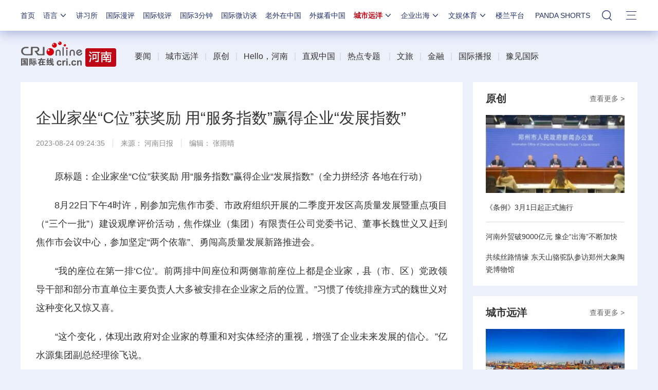

--- FILE ---
content_type: text/css
request_url: https://f2.cri.cn/M00/37/20/rBABCmEjbk2APza3AAAAAAAAAAA1796657.footer21.css
body_size: 1251
content:
.footer-19-box-1 {line-height:1;background: #333333;padding: 32px 0;min-width: 1200px;border-bottom: 1px solid #484848;/*overflow: hidden;*/}
.footer-19-box-1 a {font-size: 12px;color: #fff;}
.footer-19-box-1 a:hover {color: #bf0613;}
.footer-19-list-1 .item-li {float: left;width: 151px;border-right: 1px #272727 solid;height: 110px;font-size: 14px;margin-top: -2px;padding-right: 30px;}
.footer-19-list-1 .item-li.li-1 {width: 151px;padding-left: 30px;}
.footer-19-list-1 .item-li.li-2 {width: 151px;padding-left: 30px;}
.footer-19-list-1 .item-li.li-3 {width: 170px;padding-left: 30px;padding-right: 5px;}
.footer-19-list-1 .list-title {font-size: 20px;color: #fff;margin-bottom: 23px;font-weight: bold;}
.footer-19-list-1 .list-ol li {float: left;margin-bottom: 20px;}
.footer-19-list-1 .item-li .list-ol-li1, .footer-19-list-1 .li-1 .list-ol-li1{width: 48px;margin-right: 35px;}
.footer-19-list-1 .item-li .list-ol-li2, .footer-19-list-1 .li-1 .list-ol-li2{width: 48px;}
.footer-19-list-1 .li-3 .list-ol-li2{width: 75px;}
.footer-19-list-2 .ul-1 {width: 330px;margin-bottom: 15px;margin-right: 7px;}
.footer-19-list-2 .ul-1 .item-logo a{display: block;height: 30px;}
.item-logo-2, .item-logo-3, .item-logo-4{float: left;margin-top: 30px;margin-right: 34px;}
.footer-19-list-2 .ul-1 .item-logo-1{height: 20px;font-size: 20px;color: #bf0d1d;font-weight: bold;margin-top: -2px;}
.footer-19-list-2 .ul-1 .item-logo-2 a{background: url(https://v2.cri.cn/M00/64/C4/CqgNOl1wZ0-AK5r6AAAAAAAAAAA6774382.foot-logo-2_03.png) no-repeat;width: 94px;}
.footer-19-list-2 .ul-1 .item-logo-3 a{background: url(https://v2.cri.cn/M00/64/C4/CqgNOl1wZ0-AK5r6AAAAAAAAAAA6774382.foot-logo-3_03.png) no-repeat;width: 54px;}
.footer-19-list-2 .ul-1 .item-logo-4 a{background: url(https://v2.cri.cn/M00/64/C4/CqgNOl1wZ0-AK5r6AAAAAAAAAAA6774382.foot-logo-4_03.png) no-repeat;width: 70px;}
.footer-19-list-2 .ul-1 .item-li {float: left;width: 65px;}
.footer-19-list-2 .ul-1 .item-li .list-pic {float: left;width: 28px;height: 28px;}
.footer-19-list-2 .ul-1 .item-li .list-title {width: 24px;float: left;margin-left: 5px;margin-top: -3px;}
.footer-19-list-2 .ul-1 .li-1 {width: 60px;}
.footer-19-list-2 .ul-1 .li-5 {margin-top: 20px;}
.footer-19-list-2 .ul-1 .li-1, .footer-19-list-2 .ul-1 .li-2, .footer-19-list-2 .ul-1 .li-3{margin-right: 20px;}
.footer-19-list-2 .ul-1 .li-1, .footer-19-list-2 .ul-1 .li-2, .footer-19-list-2 .ul-1 .li-3, .footer-19-list-2 .ul-1 .li-4{margin-top: 20px;}
.footer-19-list-2 .ul-2 {/* margin-right: 23px; */}
.footer-19-list-2 .ul-2 .li-0 {display: none;}
.footer-19-list-2 .ul-2 .item-li {float: right;width: 114px;margin-right: 15px;}
.footer-19-list-2 .ul-2 .item-li .list-pic {width: 64px;height: 64px;margin: 0 auto 15px;}
.footer-19-list-2 .ul-2 .item-li .list-pic img {position: relative;display: block;width: 100%;height: 100%;}
.footer-19-list-2 .ul-2 .item-li .list-title {text-align: center;font-size: 14px;color: #fff;}
.footer-19-list-2 .ul-2 .li-3 {margin-right: 0;}
.footer-19-list-2 .ul-2 .li-3 .list-title {width: 64px;height: 29px;margin: 0 auto;letter-spacing:2px;}
.footer-19-box-2 {background: #282828;color: #bababa;padding: 35px 0 41px 0;font-size: 12px;min-width: 1200px;}
.footer-19-box-2 .w1200{margin-top: -8px;}
.footer-19-box-2 a {color: #bababa;}
.footer-19-box-2 a:hover {color: #bf0613;}
.footer-19-list-3 {float: left;width: 900px;}
.footer-19-list-3 li {line-height: 28px;}
.footer-19-list-3 .icon-1 {position: relative;padding-left: 25px;}
.footer-19-list-3 .icon-1 i {display: block;width: 16px;height: 14px;position: absolute;top:50%;left:0px;margin-top:-7px;background: url(https://v2.cri.cn/M00/64/C4/CqgNOl1wZ0-AK5r6AAAAAAAAAAA6774382.icon-7_07.jpg) no-repeat;_top:0px;_margin-top: 0;}
.footer-19-list-4 {float: right;width: 300px;text-align: right;}
.footer-19-list-4 li {line-height: 28px;width: 300px;}
/* .footer-19-list-4 .icon-2 {position: relative;padding-left: 30px;} */
.footer-19-list-4 .icon-2 i {display: inline-block;width: 21px;height: 24px;position: relative;top: 8px;left: -15px;background: url(https://v2.cri.cn/M00/64/C4/CqgNOl1wZ0-AK5r6AAAAAAAAAAA6774382.icon-8_07.png) no-repeat;_top:-4px;_margin-top: 0;}

/* 返回顶部 */
.return-to-top{
	background: url(https://v2.cri.cn/M00/64/C4/CqgNOl1wZ0-AK5r6AAAAAAAAAAA6774382.mouseout.png) no-repeat;
	width: 48px;
	height: 48px;
	position: fixed;
	right: 13px;
	bottom: 13px;
	z-index: 20;
	display: none;
}
.return-to-top:hover{background: url(https://v2.cri.cn/M00/64/C4/CqgNOl1wZ0-AK5r6AAAAAAAAAAA6774382.mouseover.png) no-repeat;}

.footer-19-list-4 {position: relative;}
.footer-19-list-4 .footer-wza {position: absolute;top:8px;left:-57px;width: 53px;height: 24px;background: url(https://v2.cri.cn/M00/4F/AD/rBABC2HossaASGanAAAAAAAAAAA4223779.wza.png) no-repeat center center;}

/* 公安Icon */
.securityIcon{display: inline-block;vertical-align: middle;width: 20px;height: 20px;background: url(https://v2.cri.cn/M00/01/76/CqgNOlmC62iAJGhLAAAAAAAAAAA4380401.ba.png) no-repeat;}

--- FILE ---
content_type: application/javascript
request_url: https://p.data.cctv.com/ge.js
body_size: 70
content:
window.goldlog=(window.goldlog||{});goldlog.Etag="KWH3IZnUKAoCAQMV4/nJxGtn";goldlog.stag=2;